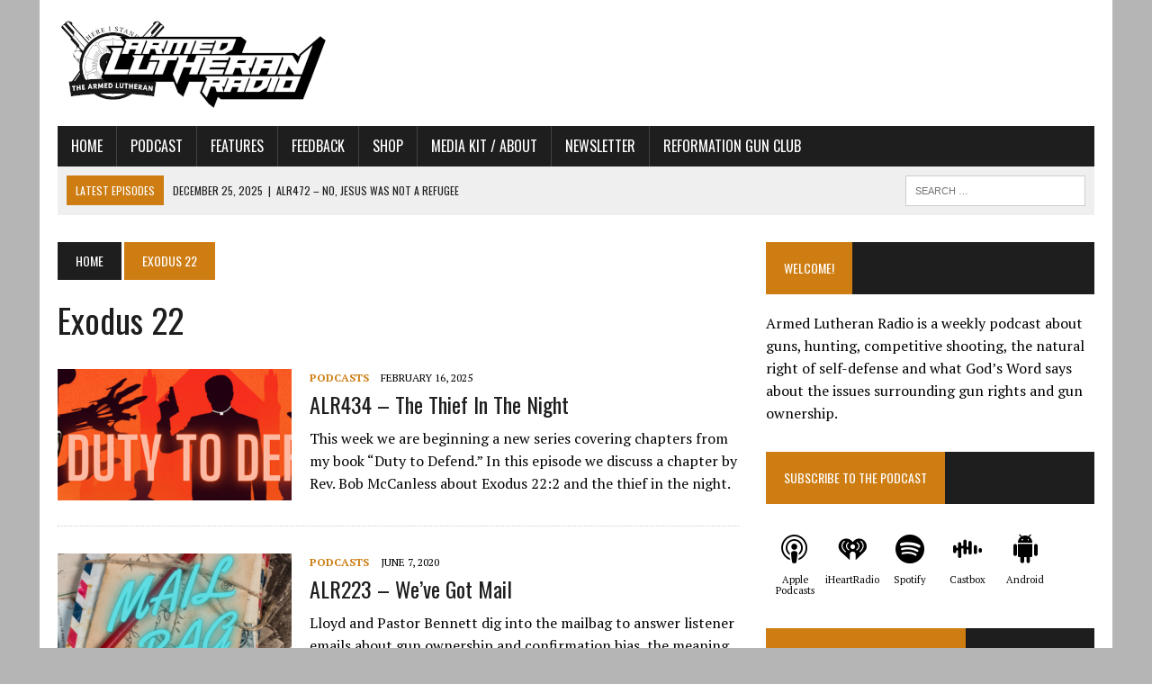

--- FILE ---
content_type: text/html; charset=UTF-8
request_url: https://www.armedlutheran.us/tag/exodus-22/
body_size: 49709
content:
<!DOCTYPE html>
<html class="no-js" xmlns="http://www.w3.org/1999/xhtml"
      xmlns:fb="http://ogp.me/ns/fb#" lang="en-US">
<head>
<meta charset="UTF-8">
<!-- <meta property="og:image" content="http://www.armedlutheran.us/wp-content/uploads/ArmedLutheran1.jpg" /> -->
<title>exodus 22 Archives - The Armed Lutheran</title>
<meta name="viewport" content="width=device-width, initial-scale=1.0">
<link rel="profile" href="http://gmpg.org/xfn/11" />
<link rel="pingback" href="https://www.armedlutheran.us/xmlrpc.php" />
	<script src="https://cdn.pagesense.io/js/armedlutheranmediacompany/9dc891ba0f084101803ddafc907cb6b6.js"></script>
<meta name='robots' content='index, follow, max-image-preview:large, max-snippet:-1, max-video-preview:-1' />

	<!-- This site is optimized with the Yoast SEO plugin v26.8 - https://yoast.com/product/yoast-seo-wordpress/ -->
	<link rel="canonical" href="https://www.armedlutheran.us/tag/exodus-22/" />
	<meta property="og:locale" content="en_US" />
	<meta property="og:type" content="article" />
	<meta property="og:title" content="exodus 22 Archives - The Armed Lutheran" />
	<meta property="og:url" content="https://www.armedlutheran.us/tag/exodus-22/" />
	<meta property="og:site_name" content="The Armed Lutheran" />
	<meta name="twitter:card" content="summary_large_image" />
	<meta name="twitter:site" content="@ArmedLutheran" />
	<script type="application/ld+json" class="yoast-schema-graph">{"@context":"https://schema.org","@graph":[{"@type":"CollectionPage","@id":"https://www.armedlutheran.us/tag/exodus-22/","url":"https://www.armedlutheran.us/tag/exodus-22/","name":"exodus 22 Archives - The Armed Lutheran","isPartOf":{"@id":"https://www.armedlutheran.us/#website"},"primaryImageOfPage":{"@id":"https://www.armedlutheran.us/tag/exodus-22/#primaryimage"},"image":{"@id":"https://www.armedlutheran.us/tag/exodus-22/#primaryimage"},"thumbnailUrl":"https://www.armedlutheran.us/wp-content/uploads/DutyToDefend-feat.png","breadcrumb":{"@id":"https://www.armedlutheran.us/tag/exodus-22/#breadcrumb"},"inLanguage":"en-US"},{"@type":"ImageObject","inLanguage":"en-US","@id":"https://www.armedlutheran.us/tag/exodus-22/#primaryimage","url":"https://www.armedlutheran.us/wp-content/uploads/DutyToDefend-feat.png","contentUrl":"https://www.armedlutheran.us/wp-content/uploads/DutyToDefend-feat.png","width":777,"height":225},{"@type":"BreadcrumbList","@id":"https://www.armedlutheran.us/tag/exodus-22/#breadcrumb","itemListElement":[{"@type":"ListItem","position":1,"name":"Home","item":"https://www.armedlutheran.us/"},{"@type":"ListItem","position":2,"name":"exodus 22"}]},{"@type":"WebSite","@id":"https://www.armedlutheran.us/#website","url":"https://www.armedlutheran.us/","name":"The Armed Lutheran","description":"Faith, Firearms, and Freedom","publisher":{"@id":"https://www.armedlutheran.us/#organization"},"potentialAction":[{"@type":"SearchAction","target":{"@type":"EntryPoint","urlTemplate":"https://www.armedlutheran.us/?s={search_term_string}"},"query-input":{"@type":"PropertyValueSpecification","valueRequired":true,"valueName":"search_term_string"}}],"inLanguage":"en-US"},{"@type":"Organization","@id":"https://www.armedlutheran.us/#organization","name":"The Armed Lutheran","url":"https://www.armedlutheran.us/","logo":{"@type":"ImageObject","inLanguage":"en-US","@id":"https://www.armedlutheran.us/#/schema/logo/image/","url":"https://www.armedlutheran.us/wp-content/uploads/cropped-CrestWordmark-300x100-1.png","contentUrl":"https://www.armedlutheran.us/wp-content/uploads/cropped-CrestWordmark-300x100-1.png","width":300,"height":100,"caption":"The Armed Lutheran"},"image":{"@id":"https://www.armedlutheran.us/#/schema/logo/image/"},"sameAs":["https://www.facebook.com/TheArmedLutheran/","https://x.com/ArmedLutheran"]}]}</script>
	<!-- / Yoast SEO plugin. -->


<link rel='dns-prefetch' href='//maxcdn.bootstrapcdn.com' />
<link rel='dns-prefetch' href='//fonts.googleapis.com' />
<style id='wp-img-auto-sizes-contain-inline-css' type='text/css'>
img:is([sizes=auto i],[sizes^="auto," i]){contain-intrinsic-size:3000px 1500px}
/*# sourceURL=wp-img-auto-sizes-contain-inline-css */
</style>
<style id='wp-emoji-styles-inline-css' type='text/css'>

	img.wp-smiley, img.emoji {
		display: inline !important;
		border: none !important;
		box-shadow: none !important;
		height: 1em !important;
		width: 1em !important;
		margin: 0 0.07em !important;
		vertical-align: -0.1em !important;
		background: none !important;
		padding: 0 !important;
	}
/*# sourceURL=wp-emoji-styles-inline-css */
</style>
<link rel='stylesheet' id='wp-block-library-css' href='https://www.armedlutheran.us/wp-includes/css/dist/block-library/style.min.css?ver=2e693a2c784738e42689a5b7c10c9a08' type='text/css' media='all' />
<link rel='stylesheet' id='wc-blocks-style-css' href='https://www.armedlutheran.us/wp-content/plugins/woocommerce/assets/client/blocks/wc-blocks.css?ver=wc-10.4.3' type='text/css' media='all' />
<style id='global-styles-inline-css' type='text/css'>
:root{--wp--preset--aspect-ratio--square: 1;--wp--preset--aspect-ratio--4-3: 4/3;--wp--preset--aspect-ratio--3-4: 3/4;--wp--preset--aspect-ratio--3-2: 3/2;--wp--preset--aspect-ratio--2-3: 2/3;--wp--preset--aspect-ratio--16-9: 16/9;--wp--preset--aspect-ratio--9-16: 9/16;--wp--preset--color--black: #000000;--wp--preset--color--cyan-bluish-gray: #abb8c3;--wp--preset--color--white: #ffffff;--wp--preset--color--pale-pink: #f78da7;--wp--preset--color--vivid-red: #cf2e2e;--wp--preset--color--luminous-vivid-orange: #ff6900;--wp--preset--color--luminous-vivid-amber: #fcb900;--wp--preset--color--light-green-cyan: #7bdcb5;--wp--preset--color--vivid-green-cyan: #00d084;--wp--preset--color--pale-cyan-blue: #8ed1fc;--wp--preset--color--vivid-cyan-blue: #0693e3;--wp--preset--color--vivid-purple: #9b51e0;--wp--preset--gradient--vivid-cyan-blue-to-vivid-purple: linear-gradient(135deg,rgb(6,147,227) 0%,rgb(155,81,224) 100%);--wp--preset--gradient--light-green-cyan-to-vivid-green-cyan: linear-gradient(135deg,rgb(122,220,180) 0%,rgb(0,208,130) 100%);--wp--preset--gradient--luminous-vivid-amber-to-luminous-vivid-orange: linear-gradient(135deg,rgb(252,185,0) 0%,rgb(255,105,0) 100%);--wp--preset--gradient--luminous-vivid-orange-to-vivid-red: linear-gradient(135deg,rgb(255,105,0) 0%,rgb(207,46,46) 100%);--wp--preset--gradient--very-light-gray-to-cyan-bluish-gray: linear-gradient(135deg,rgb(238,238,238) 0%,rgb(169,184,195) 100%);--wp--preset--gradient--cool-to-warm-spectrum: linear-gradient(135deg,rgb(74,234,220) 0%,rgb(151,120,209) 20%,rgb(207,42,186) 40%,rgb(238,44,130) 60%,rgb(251,105,98) 80%,rgb(254,248,76) 100%);--wp--preset--gradient--blush-light-purple: linear-gradient(135deg,rgb(255,206,236) 0%,rgb(152,150,240) 100%);--wp--preset--gradient--blush-bordeaux: linear-gradient(135deg,rgb(254,205,165) 0%,rgb(254,45,45) 50%,rgb(107,0,62) 100%);--wp--preset--gradient--luminous-dusk: linear-gradient(135deg,rgb(255,203,112) 0%,rgb(199,81,192) 50%,rgb(65,88,208) 100%);--wp--preset--gradient--pale-ocean: linear-gradient(135deg,rgb(255,245,203) 0%,rgb(182,227,212) 50%,rgb(51,167,181) 100%);--wp--preset--gradient--electric-grass: linear-gradient(135deg,rgb(202,248,128) 0%,rgb(113,206,126) 100%);--wp--preset--gradient--midnight: linear-gradient(135deg,rgb(2,3,129) 0%,rgb(40,116,252) 100%);--wp--preset--font-size--small: 13px;--wp--preset--font-size--medium: 20px;--wp--preset--font-size--large: 36px;--wp--preset--font-size--x-large: 42px;--wp--preset--spacing--20: 0.44rem;--wp--preset--spacing--30: 0.67rem;--wp--preset--spacing--40: 1rem;--wp--preset--spacing--50: 1.5rem;--wp--preset--spacing--60: 2.25rem;--wp--preset--spacing--70: 3.38rem;--wp--preset--spacing--80: 5.06rem;--wp--preset--shadow--natural: 6px 6px 9px rgba(0, 0, 0, 0.2);--wp--preset--shadow--deep: 12px 12px 50px rgba(0, 0, 0, 0.4);--wp--preset--shadow--sharp: 6px 6px 0px rgba(0, 0, 0, 0.2);--wp--preset--shadow--outlined: 6px 6px 0px -3px rgb(255, 255, 255), 6px 6px rgb(0, 0, 0);--wp--preset--shadow--crisp: 6px 6px 0px rgb(0, 0, 0);}:where(.is-layout-flex){gap: 0.5em;}:where(.is-layout-grid){gap: 0.5em;}body .is-layout-flex{display: flex;}.is-layout-flex{flex-wrap: wrap;align-items: center;}.is-layout-flex > :is(*, div){margin: 0;}body .is-layout-grid{display: grid;}.is-layout-grid > :is(*, div){margin: 0;}:where(.wp-block-columns.is-layout-flex){gap: 2em;}:where(.wp-block-columns.is-layout-grid){gap: 2em;}:where(.wp-block-post-template.is-layout-flex){gap: 1.25em;}:where(.wp-block-post-template.is-layout-grid){gap: 1.25em;}.has-black-color{color: var(--wp--preset--color--black) !important;}.has-cyan-bluish-gray-color{color: var(--wp--preset--color--cyan-bluish-gray) !important;}.has-white-color{color: var(--wp--preset--color--white) !important;}.has-pale-pink-color{color: var(--wp--preset--color--pale-pink) !important;}.has-vivid-red-color{color: var(--wp--preset--color--vivid-red) !important;}.has-luminous-vivid-orange-color{color: var(--wp--preset--color--luminous-vivid-orange) !important;}.has-luminous-vivid-amber-color{color: var(--wp--preset--color--luminous-vivid-amber) !important;}.has-light-green-cyan-color{color: var(--wp--preset--color--light-green-cyan) !important;}.has-vivid-green-cyan-color{color: var(--wp--preset--color--vivid-green-cyan) !important;}.has-pale-cyan-blue-color{color: var(--wp--preset--color--pale-cyan-blue) !important;}.has-vivid-cyan-blue-color{color: var(--wp--preset--color--vivid-cyan-blue) !important;}.has-vivid-purple-color{color: var(--wp--preset--color--vivid-purple) !important;}.has-black-background-color{background-color: var(--wp--preset--color--black) !important;}.has-cyan-bluish-gray-background-color{background-color: var(--wp--preset--color--cyan-bluish-gray) !important;}.has-white-background-color{background-color: var(--wp--preset--color--white) !important;}.has-pale-pink-background-color{background-color: var(--wp--preset--color--pale-pink) !important;}.has-vivid-red-background-color{background-color: var(--wp--preset--color--vivid-red) !important;}.has-luminous-vivid-orange-background-color{background-color: var(--wp--preset--color--luminous-vivid-orange) !important;}.has-luminous-vivid-amber-background-color{background-color: var(--wp--preset--color--luminous-vivid-amber) !important;}.has-light-green-cyan-background-color{background-color: var(--wp--preset--color--light-green-cyan) !important;}.has-vivid-green-cyan-background-color{background-color: var(--wp--preset--color--vivid-green-cyan) !important;}.has-pale-cyan-blue-background-color{background-color: var(--wp--preset--color--pale-cyan-blue) !important;}.has-vivid-cyan-blue-background-color{background-color: var(--wp--preset--color--vivid-cyan-blue) !important;}.has-vivid-purple-background-color{background-color: var(--wp--preset--color--vivid-purple) !important;}.has-black-border-color{border-color: var(--wp--preset--color--black) !important;}.has-cyan-bluish-gray-border-color{border-color: var(--wp--preset--color--cyan-bluish-gray) !important;}.has-white-border-color{border-color: var(--wp--preset--color--white) !important;}.has-pale-pink-border-color{border-color: var(--wp--preset--color--pale-pink) !important;}.has-vivid-red-border-color{border-color: var(--wp--preset--color--vivid-red) !important;}.has-luminous-vivid-orange-border-color{border-color: var(--wp--preset--color--luminous-vivid-orange) !important;}.has-luminous-vivid-amber-border-color{border-color: var(--wp--preset--color--luminous-vivid-amber) !important;}.has-light-green-cyan-border-color{border-color: var(--wp--preset--color--light-green-cyan) !important;}.has-vivid-green-cyan-border-color{border-color: var(--wp--preset--color--vivid-green-cyan) !important;}.has-pale-cyan-blue-border-color{border-color: var(--wp--preset--color--pale-cyan-blue) !important;}.has-vivid-cyan-blue-border-color{border-color: var(--wp--preset--color--vivid-cyan-blue) !important;}.has-vivid-purple-border-color{border-color: var(--wp--preset--color--vivid-purple) !important;}.has-vivid-cyan-blue-to-vivid-purple-gradient-background{background: var(--wp--preset--gradient--vivid-cyan-blue-to-vivid-purple) !important;}.has-light-green-cyan-to-vivid-green-cyan-gradient-background{background: var(--wp--preset--gradient--light-green-cyan-to-vivid-green-cyan) !important;}.has-luminous-vivid-amber-to-luminous-vivid-orange-gradient-background{background: var(--wp--preset--gradient--luminous-vivid-amber-to-luminous-vivid-orange) !important;}.has-luminous-vivid-orange-to-vivid-red-gradient-background{background: var(--wp--preset--gradient--luminous-vivid-orange-to-vivid-red) !important;}.has-very-light-gray-to-cyan-bluish-gray-gradient-background{background: var(--wp--preset--gradient--very-light-gray-to-cyan-bluish-gray) !important;}.has-cool-to-warm-spectrum-gradient-background{background: var(--wp--preset--gradient--cool-to-warm-spectrum) !important;}.has-blush-light-purple-gradient-background{background: var(--wp--preset--gradient--blush-light-purple) !important;}.has-blush-bordeaux-gradient-background{background: var(--wp--preset--gradient--blush-bordeaux) !important;}.has-luminous-dusk-gradient-background{background: var(--wp--preset--gradient--luminous-dusk) !important;}.has-pale-ocean-gradient-background{background: var(--wp--preset--gradient--pale-ocean) !important;}.has-electric-grass-gradient-background{background: var(--wp--preset--gradient--electric-grass) !important;}.has-midnight-gradient-background{background: var(--wp--preset--gradient--midnight) !important;}.has-small-font-size{font-size: var(--wp--preset--font-size--small) !important;}.has-medium-font-size{font-size: var(--wp--preset--font-size--medium) !important;}.has-large-font-size{font-size: var(--wp--preset--font-size--large) !important;}.has-x-large-font-size{font-size: var(--wp--preset--font-size--x-large) !important;}
/*# sourceURL=global-styles-inline-css */
</style>

<style id='classic-theme-styles-inline-css' type='text/css'>
/*! This file is auto-generated */
.wp-block-button__link{color:#fff;background-color:#32373c;border-radius:9999px;box-shadow:none;text-decoration:none;padding:calc(.667em + 2px) calc(1.333em + 2px);font-size:1.125em}.wp-block-file__button{background:#32373c;color:#fff;text-decoration:none}
/*# sourceURL=/wp-includes/css/classic-themes.min.css */
</style>
<link rel='stylesheet' id='swpm.common-css' href='https://www.armedlutheran.us/wp-content/plugins/simple-membership/css/swpm.common.css?ver=4.7.0' type='text/css' media='all' />
<link rel='stylesheet' id='saf-style-css' href='https://www.armedlutheran.us/wp-content/plugins/subscribe-and-follow/css/style.css?ver=1.3.3' type='text/css' media='all' />
<link rel='stylesheet' id='woocommerce-layout-css' href='https://www.armedlutheran.us/wp-content/plugins/woocommerce/assets/css/woocommerce-layout.css?ver=10.4.3' type='text/css' media='all' />
<link rel='stylesheet' id='woocommerce-smallscreen-css' href='https://www.armedlutheran.us/wp-content/plugins/woocommerce/assets/css/woocommerce-smallscreen.css?ver=10.4.3' type='text/css' media='only screen and (max-width: 768px)' />
<link rel='stylesheet' id='woocommerce-general-css' href='https://www.armedlutheran.us/wp-content/plugins/woocommerce/assets/css/woocommerce.css?ver=10.4.3' type='text/css' media='all' />
<style id='woocommerce-inline-inline-css' type='text/css'>
.woocommerce form .form-row .required { visibility: visible; }
/*# sourceURL=woocommerce-inline-inline-css */
</style>
<link rel='stylesheet' id='mh-style-css' href='https://www.armedlutheran.us/wp-content/themes/mh_newsdesk/style.css?ver=1.1.0' type='text/css' media='all' />
<link rel='stylesheet' id='mh-font-awesome-css' href='//maxcdn.bootstrapcdn.com/font-awesome/4.3.0/css/font-awesome.min.css' type='text/css' media='all' />
<link rel='stylesheet' id='mh-google-fonts-css' href='//fonts.googleapis.com/css?family=PT+Serif:300,400,400italic,600,700|Oswald:300,400,400italic,600,700' type='text/css' media='all' />
<script type="text/javascript" src="https://www.armedlutheran.us/wp-includes/js/jquery/jquery.min.js?ver=3.7.1" id="jquery-core-js"></script>
<script type="text/javascript" src="https://www.armedlutheran.us/wp-includes/js/jquery/jquery-migrate.min.js?ver=3.4.1" id="jquery-migrate-js"></script>
<script type="text/javascript" src="https://www.armedlutheran.us/wp-content/plugins/woocommerce/assets/js/jquery-blockui/jquery.blockUI.min.js?ver=2.7.0-wc.10.4.3" id="wc-jquery-blockui-js" defer="defer" data-wp-strategy="defer"></script>
<script type="text/javascript" id="wc-add-to-cart-js-extra">
/* <![CDATA[ */
var wc_add_to_cart_params = {"ajax_url":"/wp-admin/admin-ajax.php","wc_ajax_url":"/?wc-ajax=%%endpoint%%","i18n_view_cart":"View cart","cart_url":"https://www.armedlutheran.us/the-armed-lutheran-shop/cart/","is_cart":"","cart_redirect_after_add":"no"};
//# sourceURL=wc-add-to-cart-js-extra
/* ]]> */
</script>
<script type="text/javascript" src="https://www.armedlutheran.us/wp-content/plugins/woocommerce/assets/js/frontend/add-to-cart.min.js?ver=10.4.3" id="wc-add-to-cart-js" defer="defer" data-wp-strategy="defer"></script>
<script type="text/javascript" src="https://www.armedlutheran.us/wp-content/plugins/woocommerce/assets/js/js-cookie/js.cookie.min.js?ver=2.1.4-wc.10.4.3" id="wc-js-cookie-js" defer="defer" data-wp-strategy="defer"></script>
<script type="text/javascript" id="woocommerce-js-extra">
/* <![CDATA[ */
var woocommerce_params = {"ajax_url":"/wp-admin/admin-ajax.php","wc_ajax_url":"/?wc-ajax=%%endpoint%%","i18n_password_show":"Show password","i18n_password_hide":"Hide password"};
//# sourceURL=woocommerce-js-extra
/* ]]> */
</script>
<script type="text/javascript" src="https://www.armedlutheran.us/wp-content/plugins/woocommerce/assets/js/frontend/woocommerce.min.js?ver=10.4.3" id="woocommerce-js" defer="defer" data-wp-strategy="defer"></script>
<script type="text/javascript" src="https://www.armedlutheran.us/wp-content/themes/mh_newsdesk/js/scripts.js?ver=2e693a2c784738e42689a5b7c10c9a08" id="mh-scripts-js"></script>
<link rel="https://api.w.org/" href="https://www.armedlutheran.us/wp-json/" /><link rel="alternate" title="JSON" type="application/json" href="https://www.armedlutheran.us/wp-json/wp/v2/tags/2352" /><link rel="EditURI" type="application/rsd+xml" title="RSD" href="https://www.armedlutheran.us/xmlrpc.php?rsd" />

            <script type="text/javascript"><!--
                                function powerpress_pinw(pinw_url){window.open(pinw_url, 'PowerPressPlayer','toolbar=0,status=0,resizable=1,width=460,height=320');	return false;}
                //-->

                // tabnab protection
                window.addEventListener('load', function () {
                    // make all links have rel="noopener noreferrer"
                    document.querySelectorAll('a[target="_blank"]').forEach(link => {
                        link.setAttribute('rel', 'noopener noreferrer');
                    });
                });
            </script>
                    <script type="text/javascript">
            jQuery(document).ready(function($) {
                $('#respond').html('<div class="swpm-login-to-comment-msg">Please login to comment.</div>');
            });
        </script>
        	<style type="text/css">
		.saf-container.includes-feature .saf-links {
			padding-top: 14px;
		}
		.saf-hide-labels .saf-links .saf-item {
			height: 52px;
		}
		.saf-container .saf-links a,
		.saf-container .saf-links a:visited {
			color: #000000;
			width: 64px;
			height: 80px		}
		.saf-container .saf-links a:hover {
			color: #000000;
		}
		.saf-container .saf-links a:before {
							color: #000000;
			background: transparent;
			font-size: 32px;
			width: 52px;
			height: 52px;
			padding: 10px;
		}
		.saf-container .saf-links a:hover:before {
			color: #ffffff;
			background: #333333;
		}

		.saf-container .saf-links .saf-feature {
			margin-top: -10px !important;
			height: auto;
		}

		.saf-container .saf-links .saf-feature a,
		.saf-container .saf-links .saf-feature a:visited,
		.saf-container .saf-links .saf-feature a:before {
			color: #ffffff;
		}
		.saf-container .saf-links .saf-feature a {
			background: #000000; /* old browsers */
			height: 52px;
			line-height: 32px;
			text-indent: 72px;
			font-size: 26px;
			
			padding: 10px 24px;
			margin: 14px 6px 14px 0;
		}
		.saf-container .saf-links .saf-feature a:before {
			font-size: 72px;
			line-height: 72px;
			left: -72px;
			margin-top: -46px;
		}
		.saf-container .saf-links .saf-feature a:hover,
		.saf-container .saf-links .saf-feature a:hover:before {
			color: #ffffff;
			background: #333333;
		}
	</style>
<script type="text/javascript">
(function(url){
	if(/(?:Chrome\/26\.0\.1410\.63 Safari\/537\.31|WordfenceTestMonBot)/.test(navigator.userAgent)){ return; }
	var addEvent = function(evt, handler) {
		if (window.addEventListener) {
			document.addEventListener(evt, handler, false);
		} else if (window.attachEvent) {
			document.attachEvent('on' + evt, handler);
		}
	};
	var removeEvent = function(evt, handler) {
		if (window.removeEventListener) {
			document.removeEventListener(evt, handler, false);
		} else if (window.detachEvent) {
			document.detachEvent('on' + evt, handler);
		}
	};
	var evts = 'contextmenu dblclick drag dragend dragenter dragleave dragover dragstart drop keydown keypress keyup mousedown mousemove mouseout mouseover mouseup mousewheel scroll'.split(' ');
	var logHuman = function() {
		if (window.wfLogHumanRan) { return; }
		window.wfLogHumanRan = true;
		var wfscr = document.createElement('script');
		wfscr.type = 'text/javascript';
		wfscr.async = true;
		wfscr.src = url + '&r=' + Math.random();
		(document.getElementsByTagName('head')[0]||document.getElementsByTagName('body')[0]).appendChild(wfscr);
		for (var i = 0; i < evts.length; i++) {
			removeEvent(evts[i], logHuman);
		}
	};
	for (var i = 0; i < evts.length; i++) {
		addEvent(evts[i], logHuman);
	}
})('//www.armedlutheran.us/?wordfence_lh=1&hid=41009EEE8A5A2113840711C72920D961');
</script><style data-context="foundation-flickity-css">/*! Flickity v2.0.2
http://flickity.metafizzy.co
---------------------------------------------- */.flickity-enabled{position:relative}.flickity-enabled:focus{outline:0}.flickity-viewport{overflow:hidden;position:relative;height:100%}.flickity-slider{position:absolute;width:100%;height:100%}.flickity-enabled.is-draggable{-webkit-tap-highlight-color:transparent;tap-highlight-color:transparent;-webkit-user-select:none;-moz-user-select:none;-ms-user-select:none;user-select:none}.flickity-enabled.is-draggable .flickity-viewport{cursor:move;cursor:-webkit-grab;cursor:grab}.flickity-enabled.is-draggable .flickity-viewport.is-pointer-down{cursor:-webkit-grabbing;cursor:grabbing}.flickity-prev-next-button{position:absolute;top:50%;width:44px;height:44px;border:none;border-radius:50%;background:#fff;background:hsla(0,0%,100%,.75);cursor:pointer;-webkit-transform:translateY(-50%);transform:translateY(-50%)}.flickity-prev-next-button:hover{background:#fff}.flickity-prev-next-button:focus{outline:0;box-shadow:0 0 0 5px #09f}.flickity-prev-next-button:active{opacity:.6}.flickity-prev-next-button.previous{left:10px}.flickity-prev-next-button.next{right:10px}.flickity-rtl .flickity-prev-next-button.previous{left:auto;right:10px}.flickity-rtl .flickity-prev-next-button.next{right:auto;left:10px}.flickity-prev-next-button:disabled{opacity:.3;cursor:auto}.flickity-prev-next-button svg{position:absolute;left:20%;top:20%;width:60%;height:60%}.flickity-prev-next-button .arrow{fill:#333}.flickity-page-dots{position:absolute;width:100%;bottom:-25px;padding:0;margin:0;list-style:none;text-align:center;line-height:1}.flickity-rtl .flickity-page-dots{direction:rtl}.flickity-page-dots .dot{display:inline-block;width:10px;height:10px;margin:0 8px;background:#333;border-radius:50%;opacity:.25;cursor:pointer}.flickity-page-dots .dot.is-selected{opacity:1}</style><style data-context="foundation-slideout-css">.slideout-menu{position:fixed;left:0;top:0;bottom:0;right:auto;z-index:0;width:256px;overflow-y:auto;-webkit-overflow-scrolling:touch;display:none}.slideout-menu.pushit-right{left:auto;right:0}.slideout-panel{position:relative;z-index:1;will-change:transform}.slideout-open,.slideout-open .slideout-panel,.slideout-open body{overflow:hidden}.slideout-open .slideout-menu{display:block}.pushit{display:none}</style>	<style type="text/css">
    	    		.social-nav a:hover, .logo-title, .entry-content a, a:hover, .entry-meta .entry-meta-author, .entry-meta a, .comment-info, blockquote, .pagination a:hover .pagelink { color: #ce7d12; }
			.main-nav li:hover, .slicknav_menu, .ticker-title, .breadcrumb a, .breadcrumb .bc-text, .button span, .widget-title span, input[type=submit], table th, .comment-section-title .comment-count, #cancel-comment-reply-link:hover, .pagination .current, .pagination .pagelink { background: #ce7d12; }
			blockquote, input[type=text]:hover, input[type=email]:hover, input[type=tel]:hover, input[type=url]:hover, textarea:hover { border-color: #ce7d12; }
    	    				.widget-title, .pagination a.page-numbers:hover, .dots:hover, .pagination a:hover .pagelink, .comment-section-title { background: #1f1e1e; }
			.commentlist .depth-1, .commentlist .bypostauthor .avatar { border-color: #1f1e1e; }
    	    	    	    	    		</style>
    <link rel="shortcut icon" href="http://www.armedlutheran.us/wp-content/uploads/Image-1-1-20-at-10.24-AM-1.jpg">
<!--[if lt IE 9]>
<script src="https://www.armedlutheran.us/wp-content/themes/mh_newsdesk/js/css3-mediaqueries.js"></script>
<![endif]-->
	<noscript><style>.woocommerce-product-gallery{ opacity: 1 !important; }</style></noscript>
	<style type="text/css" id="custom-background-css">
body.custom-background { background-color: #b5b5b5; }
</style>
	<link rel="icon" href="https://www.armedlutheran.us/wp-content/uploads/ArmedLutheran1-100x100.jpg" sizes="32x32" />
<link rel="icon" href="https://www.armedlutheran.us/wp-content/uploads/ArmedLutheran1-225x225.jpg" sizes="192x192" />
<link rel="apple-touch-icon" href="https://www.armedlutheran.us/wp-content/uploads/ArmedLutheran1-225x225.jpg" />
<meta name="msapplication-TileImage" content="https://www.armedlutheran.us/wp-content/uploads/ArmedLutheran1.jpg" />
<style>.ios7.web-app-mode.has-fixed header{ background-color: rgba(45,53,63,.88);}</style>		<style type="text/css" id="wp-custom-css">
			 .woocommerce-cart-form .product-name a {
        color: #FFFFFF; 
    }		</style>
		<link rel='stylesheet' id='wc-square-cart-checkout-block-css' href='https://www.armedlutheran.us/wp-content/plugins/woocommerce-square/build/assets/frontend/wc-square-cart-checkout-blocks.css?ver=5.2.0' type='text/css' media='all' />
</head>
<body class="archive tag tag-exodus-22 tag-2352 custom-background wp-theme-mh_newsdesk theme-mh_newsdesk woocommerce-no-js mh-right-sb">

<div id="mh-wrapper">
<header class="mh-header">
	<div class="header-wrap clearfix">
				<div class="mh-col mh-1-3 header-logo-full">
			<a href="https://www.armedlutheran.us/" title="The Armed Lutheran" rel="home">
<div class="logo-wrap" role="banner">
<img src="https://www.armedlutheran.us/wp-content/uploads/cropped-CrestWordmark-300x100-1.png" height="100" width="300" alt="The Armed Lutheran" />
</div>
</a>
		</div>
			</div>
	<div class="header-menu clearfix">
		<nav class="main-nav clearfix">
			<div class="menu-main-container"><ul id="menu-main" class="menu"><li id="menu-item-3152" class="menu-item menu-item-type-custom menu-item-object-custom menu-item-home menu-item-3152"><a href="http://www.armedlutheran.us/">Home</a></li>
<li id="menu-item-14453" class="menu-item menu-item-type-custom menu-item-object-custom menu-item-has-children menu-item-14453"><a>Podcast</a>
<ul class="sub-menu">
	<li id="menu-item-14449" class="menu-item menu-item-type-post_type menu-item-object-page menu-item-14449"><a href="https://www.armedlutheran.us/segments/ballistic-minute-sergeant-bill/">Ballistic Minute with Sergeant Bill</a></li>
	<li id="menu-item-14736" class="menu-item menu-item-type-post_type menu-item-object-page menu-item-14736"><a href="https://www.armedlutheran.us/segments/mias-motivations/">Mia’s Motivations</a></li>
	<li id="menu-item-14447" class="menu-item menu-item-type-post_type menu-item-object-page menu-item-14447"><a href="https://www.armedlutheran.us/segments/clinging-god-guns/">Clinging to God and Guns</a></li>
	<li id="menu-item-18153" class="menu-item menu-item-type-post_type menu-item-object-page menu-item-18153"><a href="https://www.armedlutheran.us/segments/pastoral-pontifications/">Pastoral Pontifications</a></li>
	<li id="menu-item-14446" class="menu-item menu-item-type-post_type menu-item-object-page menu-item-14446"><a href="https://www.armedlutheran.us/segments/special-guests/">Special Guests</a></li>
	<li id="menu-item-43004" class="menu-item menu-item-type-post_type menu-item-object-page menu-item-43004"><a href="https://www.armedlutheran.us/reformerband/">Music</a></li>
</ul>
</li>
<li id="menu-item-1625" class="menu-item menu-item-type-custom menu-item-object-custom menu-item-has-children menu-item-1625"><a>Features</a>
<ul class="sub-menu">
	<li id="menu-item-1479" class="menu-item menu-item-type-post_type menu-item-object-page menu-item-1479"><a href="https://www.armedlutheran.us/features/prayers/">Prayers</a></li>
	<li id="menu-item-10251" class="menu-item menu-item-type-post_type menu-item-object-page menu-item-10251"><a href="https://www.armedlutheran.us/features/to-live-by/">Ten Commandments to Live By</a></li>
	<li id="menu-item-10252" class="menu-item menu-item-type-post_type menu-item-object-page menu-item-10252"><a href="https://www.armedlutheran.us/features/to-shoot-by/">Ten Commandments to Shoot By</a></li>
	<li id="menu-item-16823" class="menu-item menu-item-type-post_type menu-item-object-page menu-item-16823"><a href="https://www.armedlutheran.us/features/churches/">Churches and Guns</a></li>
</ul>
</li>
<li id="menu-item-14460" class="menu-item menu-item-type-post_type menu-item-object-page menu-item-14460"><a href="https://www.armedlutheran.us/feedback/">Feedback</a></li>
<li id="menu-item-42744" class="menu-item menu-item-type-post_type menu-item-object-page menu-item-42744"><a href="https://www.armedlutheran.us/the-armed-lutheran-shop/product/">Shop</a></li>
<li id="menu-item-10178" class="menu-item menu-item-type-post_type menu-item-object-page menu-item-10178"><a href="https://www.armedlutheran.us/about/">Media Kit / About</a></li>
<li id="menu-item-19871" class="menu-item menu-item-type-custom menu-item-object-custom menu-item-19871"><a href="https://mailchi.mp/d83707fd57a4/armedlutheran">Newsletter</a></li>
<li id="menu-item-42734" class="menu-item menu-item-type-post_type menu-item-object-page menu-item-has-children menu-item-42734"><a href="https://www.armedlutheran.us/reformation-gun-club/">Reformation Gun Club</a>
<ul class="sub-menu">
	<li id="menu-item-42739" class="menu-item menu-item-type-post_type menu-item-object-page menu-item-42739"><a href="https://www.armedlutheran.us/reformation-gun-club/membership-join/">Come Join Us!</a></li>
	<li id="menu-item-42735" class="menu-item menu-item-type-post_type menu-item-object-page menu-item-42735"><a href="https://www.armedlutheran.us/reformation-gun-club/renew-your-membership/">Renew Your Membership</a></li>
	<li id="menu-item-42736" class="menu-item menu-item-type-post_type menu-item-object-page menu-item-has-children menu-item-42736"><a href="https://www.armedlutheran.us/reformation-gun-club/membership-login/">Member Login</a>
	<ul class="sub-menu">
		<li id="menu-item-42747" class="menu-item menu-item-type-post_type menu-item-object-page menu-item-42747"><a href="https://www.armedlutheran.us/reformation-gun-club/membership-login/membership-profile/">Profile</a></li>
		<li id="menu-item-42748" class="menu-item menu-item-type-post_type menu-item-object-page menu-item-42748"><a href="https://www.armedlutheran.us/reformation-gun-club/membership-login/password-reset/">Password Reset</a></li>
	</ul>
</li>
	<li id="menu-item-42741" class="menu-item menu-item-type-taxonomy menu-item-object-category menu-item-42741"><a href="https://www.armedlutheran.us/category/member-content/">Member Content</a></li>
</ul>
</li>
</ul></div>		</nav>
		<div class="header-sub clearfix">
							<section id="ticker" class="news-ticker mh-col mh-2-3 clearfix">
			<span class="ticker-title">Latest Episodes</span>
		<ul class="ticker-content">			<li class="ticker-item">
				<a class="ticker-item-link" href="https://www.armedlutheran.us/472-2/" title="ALR472 &#8211; No, Jesus was Not a Refugee">
					<span class="ticker-item-date">December 25, 2025</span>
					<span class="ticker-item-separator">|</span>
					<span class="ticker-item-title">ALR472 &#8211; No, Jesus was Not a Refugee</span>
				</a>
			</li>			<li class="ticker-item">
				<a class="ticker-item-link" href="https://www.armedlutheran.us/471-2/" title="ALR471 &#8211; We Don&#8217;t See the Same Star Rising">
					<span class="ticker-item-date">December 24, 2025</span>
					<span class="ticker-item-separator">|</span>
					<span class="ticker-item-title">ALR471 &#8211; We Don&#8217;t See the Same Star Rising</span>
				</a>
			</li>			<li class="ticker-item">
				<a class="ticker-item-link" href="https://www.armedlutheran.us/470-2/" title="ALR470 &#8211; December Online Hangout">
					<span class="ticker-item-date">December 22, 2025</span>
					<span class="ticker-item-separator">|</span>
					<span class="ticker-item-title">ALR470 &#8211; December Online Hangout</span>
				</a>
			</li>			<li class="ticker-item">
				<a class="ticker-item-link" href="https://www.armedlutheran.us/469-2/" title="ALR469 &#8211; On Turning the Other Cheek">
					<span class="ticker-item-date">November 26, 2025</span>
					<span class="ticker-item-separator">|</span>
					<span class="ticker-item-title">ALR469 &#8211; On Turning the Other Cheek</span>
				</a>
			</li>	</ul>
</section>						<aside class="mh-col mh-1-3 header-search">
				<form role="search" method="get" class="search-form" action="https://www.armedlutheran.us/">
				<label>
					<span class="screen-reader-text">Search for:</span>
					<input type="search" class="search-field" placeholder="Search &hellip;" value="" name="s" />
				</label>
				<input type="submit" class="search-submit" value="Search" />
			</form>			</aside>
		</div>
	</div>
</header><div class="mh-section mh-group">
	<div id="main-content" class="mh-loop">
		<nav class="breadcrumb"><span itemscope itemtype="http://data-vocabulary.org/Breadcrumb"><a href="https://www.armedlutheran.us" itemprop="url" class="bc-home"><span itemprop="title">Home</span></a></span> <span class="bc-text">exodus 22</span></nav>
		<h1 class="page-title">exodus 22</h1>
														<article class="content-list clearfix post-44701 post type-post status-publish format-standard has-post-thumbnail hentry category-podcasts tag-duty-to-defend tag-exodus-22 tag-gun-rights tag-home-defense tag-self-defense">
	<div class="content-thumb content-list-thumb">
		<a href="https://www.armedlutheran.us/434-2/" title="ALR434 &#8211; The Thief in the Night"><img width="260" height="146" src="https://www.armedlutheran.us/wp-content/uploads/DutyToDefend-feat-260x146.png" class="attachment-content-list size-content-list wp-post-image" alt="" decoding="async" srcset="https://www.armedlutheran.us/wp-content/uploads/DutyToDefend-feat-260x146.png 260w, https://www.armedlutheran.us/wp-content/uploads/DutyToDefend-feat-180x101.png 180w, https://www.armedlutheran.us/wp-content/uploads/DutyToDefend-feat-373x210.png 373w, https://www.armedlutheran.us/wp-content/uploads/DutyToDefend-feat-120x67.png 120w" sizes="(max-width: 260px) 100vw, 260px" /></a>
	</div>
	<header class="content-list-header">
		<p class="entry-meta">
<span class="entry-meta-cats"><a href="https://www.armedlutheran.us/category/podcasts/" rel="category tag">Podcasts</a></span>
<span class="entry-meta-date updated">February 16, 2025</span>
</p>
		<h3 class="content-list-title"><a href="https://www.armedlutheran.us/434-2/" title="ALR434 &#8211; The Thief in the Night" rel="bookmark">ALR434 &#8211; The Thief in the Night</a></h3>
	</header>
	<div class="content-list-excerpt">
		<p>This week we are beginning a new series covering chapters from my book &#8220;Duty to Defend.&#8221; In this episode we discuss a chapter by Rev. Bob McCanless about Exodus 22:2 and the thief in the night.</p>
	</div>
</article>
<hr class="mh-separator content-list-separator">									<article class="content-list clearfix post-20838 post type-post status-publish format-standard has-post-thumbnail hentry category-podcasts tag-confirmation-bias tag-exodus-22 tag-gods-wrath tag-guns tag-listener-email">
	<div class="content-thumb content-list-thumb">
		<a href="https://www.armedlutheran.us/223-2/" title="ALR223 &#8211; We&#8217;ve Got Mail"><img width="260" height="146" src="https://www.armedlutheran.us/wp-content/uploads/MailBag-featured-260x146.png" class="attachment-content-list size-content-list wp-post-image" alt="" decoding="async" srcset="https://www.armedlutheran.us/wp-content/uploads/MailBag-featured-260x146.png 260w, https://www.armedlutheran.us/wp-content/uploads/MailBag-featured-180x101.png 180w, https://www.armedlutheran.us/wp-content/uploads/MailBag-featured-373x210.png 373w, https://www.armedlutheran.us/wp-content/uploads/MailBag-featured-120x67.png 120w" sizes="(max-width: 260px) 100vw, 260px" /></a>
	</div>
	<header class="content-list-header">
		<p class="entry-meta">
<span class="entry-meta-cats"><a href="https://www.armedlutheran.us/category/podcasts/" rel="category tag">Podcasts</a></span>
<span class="entry-meta-date updated">June 7, 2020</span>
</p>
		<h3 class="content-list-title"><a href="https://www.armedlutheran.us/223-2/" title="ALR223 &#8211; We&#8217;ve Got Mail" rel="bookmark">ALR223 &#8211; We&#8217;ve Got Mail</a></h3>
	</header>
	<div class="content-list-excerpt">
		<p>Lloyd and Pastor Bennett dig into the mailbag to answer listener emails about gun ownership and confirmation bias, the meaning of Exodus 22&#8217;s &#8220;thief in the night&#8221; verses, God&#8217;s wrath, and guns we just can&#8217;t part with.</p>
	</div>
</article>
<hr class="mh-separator content-list-separator">													</div>
	<aside class="mh-sidebar">
	<div class="sb-widget clearfix"><h4 class="widget-title"><span>Welcome!</span></h4>			<div class="textwidget"><p>Armed Lutheran Radio is a weekly podcast about guns, hunting, competitive shooting, the natural right of self-defense and what God’s Word says about the issues surrounding gun rights and gun ownership.</p>
</div>
		</div><div class="sb-widget clearfix"><h4 class="widget-title"><span>Subscribe to the Podcast</span></h4><div class="saf-container saf-alignnone"><ul class="saf-links"><li class="saf-item saf-applepodcasts"><a target="_blank" href="http://www.armedlutheran.us/apple">Apple Podcasts</a></li><li class="saf-item saf-iheartradio"><a target="_blank" href="http://www.armedlutheran.us/iheartradio">iHeartRadio</a></li><li class="saf-item saf-spotify"><a target="_blank" href="https://open.spotify.com/show/72YvJgzzAVnSqUkJIxhrRk">Spotify</a></li><li class="saf-item saf-castbox"><a target="_blank" href="http://www.armedlutheran.us/castbox">Castbox</a></li><li class="saf-item saf-android"><a target="_blank" href="http://www.armedlutheran.us/android">Android</a></li></ul></div></div><div class="sb-widget clearfix"><h4 class="widget-title"><span>Join the Reformation Gun Club</span></h4>			<div class="textwidget"><p><a href="http://gunclub.armedlutheran.us"><img loading="lazy" decoding="async" src="https://www.armedlutheran.us/wp-content/uploads/2022-FB-RGC-Group-widget.png" alt="" width="400" height="164" class="alignleft size-full wp-image-40585" srcset="https://www.armedlutheran.us/wp-content/uploads/2022-FB-RGC-Group-widget.png 400w, https://www.armedlutheran.us/wp-content/uploads/2022-FB-RGC-Group-widget-248x102.png 248w, https://www.armedlutheran.us/wp-content/uploads/2022-FB-RGC-Group-widget-300x123.png 300w" sizes="auto, (max-width: 400px) 100vw, 400px" /></a></p>
</div>
		</div><div class="sb-widget clearfix"><h4 class="widget-title"><span>The Armed Lutheran Shop</span></h4><div class="menu-shop-container"><ul id="menu-shop" class="menu"><li id="menu-item-17346" class="menu-item menu-item-type-taxonomy menu-item-object-product_cat menu-item-17346"><a href="https://www.armedlutheran.us/product-category/books/">Books</a></li>
<li id="menu-item-39809" class="menu-item menu-item-type-taxonomy menu-item-object-product_cat menu-item-39809"><a href="https://www.armedlutheran.us/product-category/music/">Music</a></li>
<li id="menu-item-45002" class="menu-item menu-item-type-taxonomy menu-item-object-product_cat menu-item-45002"><a href="https://www.armedlutheran.us/product-category/apparel/">Apparel</a></li>
<li id="menu-item-17348" class="menu-item menu-item-type-post_type menu-item-object-page menu-item-17348"><a href="https://www.armedlutheran.us/the-armed-lutheran-shop/cart/">Cart</a></li>
<li id="menu-item-17349" class="menu-item menu-item-type-post_type menu-item-object-page menu-item-17349"><a href="https://www.armedlutheran.us/the-armed-lutheran-shop/my-account/">My Account</a></li>
<li id="menu-item-17357" class="menu-item menu-item-type-post_type menu-item-object-page menu-item-17357"><a href="https://www.armedlutheran.us/the-armed-lutheran-shop/checkout/">Checkout</a></li>
</ul></div></div><div class="sb-widget clearfix"><h4 class="widget-title"><span>The Social Network</span></h4><div class="saf-container saf-alignnone"><ul class="saf-links"><li class="saf-item saf-facebook"><a target="_blank" href="http://www.armedlutheran.us/facebook">Facebook</a></li><li class="saf-item saf-instagram"><a target="_blank" href="http://www.armedlutheran.us/instagram">Instagram</a></li><li class="saf-item saf-twitter"><a target="_blank" href="http://www.armedlutheran.us/twitter">Twitter</a></li><li class="saf-item saf-youtube"><a target="_blank" href="http://www.armedlutheran.us/youtube">YouTube</a></li><li class="saf-item saf-podcastrss"><a target="_blank" href="http://www.armedlutheran.us/libsyn">Podcast RSS</a></li></ul></div></div><div class="sb-widget clearfix"><h4 class="widget-title"><span>Protect Yourself</span></h4>			<div class="textwidget"><p><center><a href="https://www.armedcitizensnetwork.org/" target="_blank"><img decoding="async" src="https://www.armedlutheran.us/wp-content/uploads/acldn-25-coupon.png"></a><br />
</center></p>
</div>
		</div><div class="sb-widget clearfix"><h4 class="widget-title"><span>Support the Fight for Your Rights</span></h4>			<div class="textwidget"><center><a href="https://www.saf.org/join-saf/"><img src="http://www.armedlutheran.us/wp-content/uploads/saf-logo2.png"></a>
</br><a href="https://gunowners.org/join.htm"><img src="https://gunowners.org/images/join_GOA2.png" width="300"></a>
<!-- </br></br>
<a href="https://membership.nrahq.org/forms/signup.asp?campaignid=XR029548" target="_blank"><img src="http://www.armedlutheran.us/wp-content/uploads/nra-banner-main.jpg"></a>
-->
</center></div>
		</div><div class="sb-widget clearfix"><h4 class="widget-title"><span>License</span></h4>			<div class="textwidget"><center>
<a rel="license" href="http://creativecommons.org/licenses/by-nc-nd/4.0/"><span xmlns:dct="http://purl.org/dc/terms/" property="dct:title"><font size="2">Except where otherwise noted, content on The Armed Lutheran</span> is licensed under a <a rel="license" href="http://creativecommons.org/licenses/by-nc-nd/4.0/">Creative Commons Attribution-NonCommercial-NoDerivatives 4.0 International License</a>.</font>

</center></div>
		</div></aside>
</div>
</div>
<footer class="mh-footer">
		<div class="wrapper-inner clearfix">
			</div>
	<div class="footer-bottom">
		<div class="wrapper-inner clearfix">
						<div class="copyright-wrap">
				<p class="copyright">(c) 2012-present, ARMED LUTHERAN MEDIA CO., LLC | <a href="/privacy-policy/">PRIVACY POLICY</a> | <a href="/disclaimer/">DISCLAIMER</a> | <a href="/affiliate-disclosure/">AFFILIATE DISCLOSURE</a> | <a href="http://www.armedlutheran.us/logo-terms-use/">LOGO TERMS OF USE</a></p>
			</div>
		</div>
	</div>
</footer>
<script type="speculationrules">
{"prefetch":[{"source":"document","where":{"and":[{"href_matches":"/*"},{"not":{"href_matches":["/wp-*.php","/wp-admin/*","/wp-content/uploads/*","/wp-content/*","/wp-content/plugins/*","/wp-content/themes/mh_newsdesk/*","/*\\?(.+)"]}},{"not":{"selector_matches":"a[rel~=\"nofollow\"]"}},{"not":{"selector_matches":".no-prefetch, .no-prefetch a"}}]},"eagerness":"conservative"}]}
</script>
<!-- Powered by WPtouch: 4.3.62 -->	<script type='text/javascript'>
		(function () {
			var c = document.body.className;
			c = c.replace(/woocommerce-no-js/, 'woocommerce-js');
			document.body.className = c;
		})();
	</script>
	<script type="text/javascript" src="https://www.armedlutheran.us/wp-content/plugins/woocommerce/assets/js/sourcebuster/sourcebuster.min.js?ver=10.4.3" id="sourcebuster-js-js"></script>
<script type="text/javascript" id="wc-order-attribution-js-extra">
/* <![CDATA[ */
var wc_order_attribution = {"params":{"lifetime":1.0000000000000000818030539140313095458623138256371021270751953125e-5,"session":30,"base64":false,"ajaxurl":"https://www.armedlutheran.us/wp-admin/admin-ajax.php","prefix":"wc_order_attribution_","allowTracking":true},"fields":{"source_type":"current.typ","referrer":"current_add.rf","utm_campaign":"current.cmp","utm_source":"current.src","utm_medium":"current.mdm","utm_content":"current.cnt","utm_id":"current.id","utm_term":"current.trm","utm_source_platform":"current.plt","utm_creative_format":"current.fmt","utm_marketing_tactic":"current.tct","session_entry":"current_add.ep","session_start_time":"current_add.fd","session_pages":"session.pgs","session_count":"udata.vst","user_agent":"udata.uag"}};
//# sourceURL=wc-order-attribution-js-extra
/* ]]> */
</script>
<script type="text/javascript" src="https://www.armedlutheran.us/wp-content/plugins/woocommerce/assets/js/frontend/order-attribution.min.js?ver=10.4.3" id="wc-order-attribution-js"></script>
<script id="wp-emoji-settings" type="application/json">
{"baseUrl":"https://s.w.org/images/core/emoji/17.0.2/72x72/","ext":".png","svgUrl":"https://s.w.org/images/core/emoji/17.0.2/svg/","svgExt":".svg","source":{"concatemoji":"https://www.armedlutheran.us/wp-includes/js/wp-emoji-release.min.js?ver=2e693a2c784738e42689a5b7c10c9a08"}}
</script>
<script type="module">
/* <![CDATA[ */
/*! This file is auto-generated */
const a=JSON.parse(document.getElementById("wp-emoji-settings").textContent),o=(window._wpemojiSettings=a,"wpEmojiSettingsSupports"),s=["flag","emoji"];function i(e){try{var t={supportTests:e,timestamp:(new Date).valueOf()};sessionStorage.setItem(o,JSON.stringify(t))}catch(e){}}function c(e,t,n){e.clearRect(0,0,e.canvas.width,e.canvas.height),e.fillText(t,0,0);t=new Uint32Array(e.getImageData(0,0,e.canvas.width,e.canvas.height).data);e.clearRect(0,0,e.canvas.width,e.canvas.height),e.fillText(n,0,0);const a=new Uint32Array(e.getImageData(0,0,e.canvas.width,e.canvas.height).data);return t.every((e,t)=>e===a[t])}function p(e,t){e.clearRect(0,0,e.canvas.width,e.canvas.height),e.fillText(t,0,0);var n=e.getImageData(16,16,1,1);for(let e=0;e<n.data.length;e++)if(0!==n.data[e])return!1;return!0}function u(e,t,n,a){switch(t){case"flag":return n(e,"\ud83c\udff3\ufe0f\u200d\u26a7\ufe0f","\ud83c\udff3\ufe0f\u200b\u26a7\ufe0f")?!1:!n(e,"\ud83c\udde8\ud83c\uddf6","\ud83c\udde8\u200b\ud83c\uddf6")&&!n(e,"\ud83c\udff4\udb40\udc67\udb40\udc62\udb40\udc65\udb40\udc6e\udb40\udc67\udb40\udc7f","\ud83c\udff4\u200b\udb40\udc67\u200b\udb40\udc62\u200b\udb40\udc65\u200b\udb40\udc6e\u200b\udb40\udc67\u200b\udb40\udc7f");case"emoji":return!a(e,"\ud83e\u1fac8")}return!1}function f(e,t,n,a){let r;const o=(r="undefined"!=typeof WorkerGlobalScope&&self instanceof WorkerGlobalScope?new OffscreenCanvas(300,150):document.createElement("canvas")).getContext("2d",{willReadFrequently:!0}),s=(o.textBaseline="top",o.font="600 32px Arial",{});return e.forEach(e=>{s[e]=t(o,e,n,a)}),s}function r(e){var t=document.createElement("script");t.src=e,t.defer=!0,document.head.appendChild(t)}a.supports={everything:!0,everythingExceptFlag:!0},new Promise(t=>{let n=function(){try{var e=JSON.parse(sessionStorage.getItem(o));if("object"==typeof e&&"number"==typeof e.timestamp&&(new Date).valueOf()<e.timestamp+604800&&"object"==typeof e.supportTests)return e.supportTests}catch(e){}return null}();if(!n){if("undefined"!=typeof Worker&&"undefined"!=typeof OffscreenCanvas&&"undefined"!=typeof URL&&URL.createObjectURL&&"undefined"!=typeof Blob)try{var e="postMessage("+f.toString()+"("+[JSON.stringify(s),u.toString(),c.toString(),p.toString()].join(",")+"));",a=new Blob([e],{type:"text/javascript"});const r=new Worker(URL.createObjectURL(a),{name:"wpTestEmojiSupports"});return void(r.onmessage=e=>{i(n=e.data),r.terminate(),t(n)})}catch(e){}i(n=f(s,u,c,p))}t(n)}).then(e=>{for(const n in e)a.supports[n]=e[n],a.supports.everything=a.supports.everything&&a.supports[n],"flag"!==n&&(a.supports.everythingExceptFlag=a.supports.everythingExceptFlag&&a.supports[n]);var t;a.supports.everythingExceptFlag=a.supports.everythingExceptFlag&&!a.supports.flag,a.supports.everything||((t=a.source||{}).concatemoji?r(t.concatemoji):t.wpemoji&&t.twemoji&&(r(t.twemoji),r(t.wpemoji)))});
//# sourceURL=https://www.armedlutheran.us/wp-includes/js/wp-emoji-loader.min.js
/* ]]> */
</script>
</body>
</html>